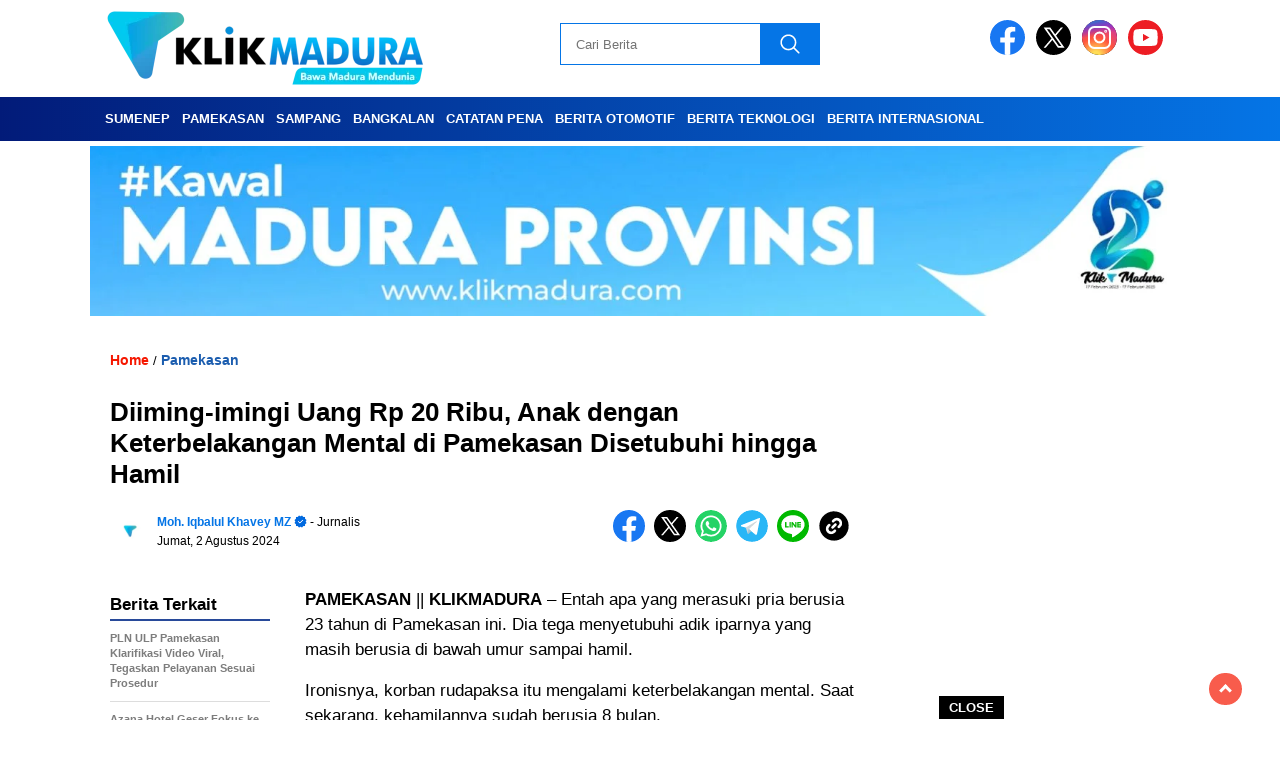

--- FILE ---
content_type: text/html; charset=UTF-8
request_url: https://klikmadura.id/pamekasan/diiming-imingi-uang-rp-20-ribu-anak-dengan-keterbelakangan-mental-di-pamekasan-disetubuhi-hingga-hamil/
body_size: 20721
content:
<!doctype html><html class="no-js" lang="id" ><head><script data-no-optimize="1">var litespeed_docref=sessionStorage.getItem("litespeed_docref");litespeed_docref&&(Object.defineProperty(document,"referrer",{get:function(){return litespeed_docref}}),sessionStorage.removeItem("litespeed_docref"));</script> <meta charset="UTF-8"><link href="http://gmpg.org/xfn/11" rel="profile"><link href="https://klikmadura.com/xmlrpc.php" rel="pingback"><meta http-equiv="x-ua-compatible" content="ie=edge"><meta name='robots' content='index, follow, max-image-preview:large, max-snippet:-1, max-video-preview:-1' /><title>Diiming-imingi Uang Rp 20 Ribu, Anak dengan Keterbelakangan Mental di Pamekasan Disetubuhi hingga Hamil | Klik Madura</title><link rel="canonical" href="https://klikmadura.com/uncategorized/diiming-imingi-uang-rp-20-ribu-anak-dengan-keterbelakangan-mental-di-pamekasan-disetubuhi-hingga-hamil/" /><meta property="og:locale" content="id_ID" /><meta property="og:type" content="article" /><meta property="og:title" content="Diiming-imingi Uang Rp 20 Ribu, Anak dengan Keterbelakangan Mental di Pamekasan Disetubuhi hingga Hamil | Klik Madura" /><meta property="og:description" content="PAMEKASAN || KLIKMADURA &#8211; Entah apa yang merasuki pria berusia 23 tahun di Pamekasan ini. Dia tega menyetubuhi adik iparnya yang masih berusia di..." /><meta property="og:url" content="https://klikmadura.com/uncategorized/diiming-imingi-uang-rp-20-ribu-anak-dengan-keterbelakangan-mental-di-pamekasan-disetubuhi-hingga-hamil/" /><meta property="og:site_name" content="Klik Madura" /><meta property="article:published_time" content="2024-08-02T13:43:58+00:00" /><meta name="author" content="Moh. Iqbalul Khavey MZ" /><meta name="twitter:card" content="summary_large_image" /><meta name="twitter:label1" content="Ditulis oleh" /><meta name="twitter:data1" content="Moh. Iqbalul Khavey MZ" /><meta name="twitter:label2" content="Estimasi waktu membaca" /><meta name="twitter:data2" content="1 menit" /> <script type="application/ld+json" class="yoast-schema-graph">{"@context":"https://schema.org","@graph":[{"@type":"Article","@id":"https://klikmadura.com/uncategorized/diiming-imingi-uang-rp-20-ribu-anak-dengan-keterbelakangan-mental-di-pamekasan-disetubuhi-hingga-hamil/#article","isPartOf":{"@id":"https://klikmadura.com/uncategorized/diiming-imingi-uang-rp-20-ribu-anak-dengan-keterbelakangan-mental-di-pamekasan-disetubuhi-hingga-hamil/"},"author":{"name":"Moh. Iqbalul Khavey MZ","@id":"https://klikmadura.com/#/schema/person/112451583324b6f33593b51f0e08aadb"},"headline":"Diiming-imingi Uang Rp 20 Ribu, Anak dengan Keterbelakangan Mental di Pamekasan Disetubuhi hingga Hamil","datePublished":"2024-08-02T13:43:58+00:00","mainEntityOfPage":{"@id":"https://klikmadura.com/uncategorized/diiming-imingi-uang-rp-20-ribu-anak-dengan-keterbelakangan-mental-di-pamekasan-disetubuhi-hingga-hamil/"},"wordCount":233,"commentCount":0,"publisher":{"@id":"https://klikmadura.com/#organization"},"image":{"@id":"https://klikmadura.com/uncategorized/diiming-imingi-uang-rp-20-ribu-anak-dengan-keterbelakangan-mental-di-pamekasan-disetubuhi-hingga-hamil/#primaryimage"},"thumbnailUrl":"","keywords":["kasus pencabulan pamekasan","kasus rudapaksa","pencabulan","polda jatim","polres pamekasan"],"articleSection":["Pamekasan"],"inLanguage":"id","potentialAction":[{"@type":"CommentAction","name":"Comment","target":["https://klikmadura.com/uncategorized/diiming-imingi-uang-rp-20-ribu-anak-dengan-keterbelakangan-mental-di-pamekasan-disetubuhi-hingga-hamil/#respond"]}]},{"@type":"WebPage","@id":"https://klikmadura.com/uncategorized/diiming-imingi-uang-rp-20-ribu-anak-dengan-keterbelakangan-mental-di-pamekasan-disetubuhi-hingga-hamil/","url":"https://klikmadura.com/uncategorized/diiming-imingi-uang-rp-20-ribu-anak-dengan-keterbelakangan-mental-di-pamekasan-disetubuhi-hingga-hamil/","name":"Diiming-imingi Uang Rp 20 Ribu, Anak dengan Keterbelakangan Mental di Pamekasan Disetubuhi hingga Hamil | Klik Madura","isPartOf":{"@id":"https://klikmadura.com/#website"},"primaryImageOfPage":{"@id":"https://klikmadura.com/uncategorized/diiming-imingi-uang-rp-20-ribu-anak-dengan-keterbelakangan-mental-di-pamekasan-disetubuhi-hingga-hamil/#primaryimage"},"image":{"@id":"https://klikmadura.com/uncategorized/diiming-imingi-uang-rp-20-ribu-anak-dengan-keterbelakangan-mental-di-pamekasan-disetubuhi-hingga-hamil/#primaryimage"},"thumbnailUrl":"","datePublished":"2024-08-02T13:43:58+00:00","breadcrumb":{"@id":"https://klikmadura.com/uncategorized/diiming-imingi-uang-rp-20-ribu-anak-dengan-keterbelakangan-mental-di-pamekasan-disetubuhi-hingga-hamil/#breadcrumb"},"inLanguage":"id","potentialAction":[{"@type":"ReadAction","target":["https://klikmadura.com/uncategorized/diiming-imingi-uang-rp-20-ribu-anak-dengan-keterbelakangan-mental-di-pamekasan-disetubuhi-hingga-hamil/"]}]},{"@type":"ImageObject","inLanguage":"id","@id":"https://klikmadura.com/uncategorized/diiming-imingi-uang-rp-20-ribu-anak-dengan-keterbelakangan-mental-di-pamekasan-disetubuhi-hingga-hamil/#primaryimage","url":"","contentUrl":""},{"@type":"BreadcrumbList","@id":"https://klikmadura.com/uncategorized/diiming-imingi-uang-rp-20-ribu-anak-dengan-keterbelakangan-mental-di-pamekasan-disetubuhi-hingga-hamil/#breadcrumb","itemListElement":[{"@type":"ListItem","position":1,"name":"Beranda","item":"https://klikmadura.com/"},{"@type":"ListItem","position":2,"name":"Diiming-imingi Uang Rp 20 Ribu, Anak dengan Keterbelakangan Mental di Pamekasan Disetubuhi hingga Hamil"}]},{"@type":"WebSite","@id":"https://klikmadura.com/#website","url":"https://klikmadura.com/","name":"Klik Madura","description":"Bawa Madura Mendunia","publisher":{"@id":"https://klikmadura.com/#organization"},"potentialAction":[{"@type":"SearchAction","target":{"@type":"EntryPoint","urlTemplate":"https://klikmadura.com/?s={search_term_string}"},"query-input":{"@type":"PropertyValueSpecification","valueRequired":true,"valueName":"search_term_string"}}],"inLanguage":"id"},{"@type":"Organization","@id":"https://klikmadura.com/#organization","name":"Klik Madura","url":"https://klikmadura.com/","logo":{"@type":"ImageObject","inLanguage":"id","@id":"https://klikmadura.com/#/schema/logo/image/","url":"https://klikmadura.com/wp-content/uploads/2024/04/cropped-cropped-20230203_205254-1.png","contentUrl":"https://klikmadura.com/wp-content/uploads/2024/04/cropped-cropped-20230203_205254-1.png","width":3258,"height":702,"caption":"Klik Madura"},"image":{"@id":"https://klikmadura.com/#/schema/logo/image/"}},{"@type":"Person","@id":"https://klikmadura.com/#/schema/person/112451583324b6f33593b51f0e08aadb","name":"Moh. Iqbalul Khavey MZ","image":{"@type":"ImageObject","inLanguage":"id","@id":"https://klikmadura.com/#/schema/person/image/","url":"https://klikmadura.com/wp-content/uploads/2025/02/20250208_145148-800x800.png","contentUrl":"https://klikmadura.com/wp-content/uploads/2025/02/20250208_145148-800x800.png","caption":"Moh. Iqbalul Khavey MZ"},"url":"https://klikmadura.com/author/moh-iqbalul-khavey-mz/"}]}</script> <link rel='dns-prefetch' href='//klikmadura.com' /><link rel='dns-prefetch' href='//cdnjs.cloudflare.com' /><link rel='dns-prefetch' href='//www.googletagmanager.com' /><link rel='dns-prefetch' href='//stats.wp.com' /><link rel='dns-prefetch' href='//fonts.googleapis.com' /><link rel='dns-prefetch' href='//pagead2.googlesyndication.com' /><link rel="alternate" type="application/rss+xml" title="Klik Madura &raquo; Feed" href="https://klikmadura.com/feed/" /><link rel="alternate" type="application/rss+xml" title="Klik Madura &raquo; Umpan Komentar" href="https://klikmadura.com/comments/feed/" /><link rel="alternate" type="application/rss+xml" title="Klik Madura &raquo; Diiming-imingi Uang Rp 20 Ribu, Anak dengan Keterbelakangan Mental di Pamekasan Disetubuhi hingga Hamil Umpan Komentar" href="https://klikmadura.com/pamekasan/diiming-imingi-uang-rp-20-ribu-anak-dengan-keterbelakangan-mental-di-pamekasan-disetubuhi-hingga-hamil/feed/" /><link rel="alternate" title="oEmbed (JSON)" type="application/json+oembed" href="https://klikmadura.com/wp-json/oembed/1.0/embed?url=https%3A%2F%2Fklikmadura.com%2Fpamekasan%2Fdiiming-imingi-uang-rp-20-ribu-anak-dengan-keterbelakangan-mental-di-pamekasan-disetubuhi-hingga-hamil%2F" /><link rel="alternate" title="oEmbed (XML)" type="text/xml+oembed" href="https://klikmadura.com/wp-json/oembed/1.0/embed?url=https%3A%2F%2Fklikmadura.com%2Fpamekasan%2Fdiiming-imingi-uang-rp-20-ribu-anak-dengan-keterbelakangan-mental-di-pamekasan-disetubuhi-hingga-hamil%2F&#038;format=xml" /><style id='wp-img-auto-sizes-contain-inline-css'>img:is([sizes=auto i],[sizes^="auto," i]){contain-intrinsic-size:3000px 1500px}
/*# sourceURL=wp-img-auto-sizes-contain-inline-css */</style><link data-optimized="2" rel="stylesheet" href="https://klikmadura.com/wp-content/litespeed/css/3afb26e2be068367f59c328249985c89.css?ver=5534d" /><style id='classic-theme-styles-inline-css'>/*! This file is auto-generated */
.wp-block-button__link{color:#fff;background-color:#32373c;border-radius:9999px;box-shadow:none;text-decoration:none;padding:calc(.667em + 2px) calc(1.333em + 2px);font-size:1.125em}.wp-block-file__button{background:#32373c;color:#fff;text-decoration:none}
/*# sourceURL=/wp-includes/css/classic-themes.min.css */</style><link rel='stylesheet' id='swiper-css-css' href='https://cdnjs.cloudflare.com/ajax/libs/Swiper/11.0.5/swiper-bundle.css?ver=11.0.5' media='all' /> <script type="litespeed/javascript" data-src="https://klikmadura.com/wp-includes/js/jquery/jquery.min.js" id="jquery-core-js"></script> <script type="litespeed/javascript" data-src="https://cdnjs.cloudflare.com/ajax/libs/Swiper/11.0.5/swiper-bundle.min.js?ver=11.0.5" id="script-swipe-js"></script> 
 <script type="litespeed/javascript" data-src="https://www.googletagmanager.com/gtag/js?id=GT-K54MVSXL" id="google_gtagjs-js"></script> <script id="google_gtagjs-js-after" type="litespeed/javascript">window.dataLayer=window.dataLayer||[];function gtag(){dataLayer.push(arguments)}
gtag("set","linker",{"domains":["klikmadura.com"]});gtag("js",new Date());gtag("set","developer_id.dZTNiMT",!0);gtag("config","GT-K54MVSXL");window._googlesitekit=window._googlesitekit||{};window._googlesitekit.throttledEvents=[];window._googlesitekit.gtagEvent=(name,data)=>{var key=JSON.stringify({name,data});if(!!window._googlesitekit.throttledEvents[key]){return}window._googlesitekit.throttledEvents[key]=!0;setTimeout(()=>{delete window._googlesitekit.throttledEvents[key]},5);gtag("event",name,{...data,event_source:"site-kit"})}</script> <link rel="https://api.w.org/" href="https://klikmadura.com/wp-json/" /><link rel="alternate" title="JSON" type="application/json" href="https://klikmadura.com/wp-json/wp/v2/posts/5799" /><link rel="EditURI" type="application/rsd+xml" title="RSD" href="https://klikmadura.com/xmlrpc.php?rsd" /><meta name="generator" content="WordPress 6.9" /><link rel='shortlink' href='https://klikmadura.com/?p=5799' /><meta name="generator" content="Site Kit by Google 1.170.0" /><style>img#wpstats{display:none}</style><style>.menu-utama > li > a, .headline-judul a, .news-feed-judul, .news-feed-judul-block, .news-feed-list .kategori, .judul-sidebar-right, .judul-sidebar-left, .judul-sidebar-single, .single-kategori a span, .judul-label-kategori span, .kategori-mobile, .category-kategori a, .wpp-list > li > a, .recent-post-widget a, .page-numbers, .menu-bawah li a, #category-content h2 a, .category-text-wrap, .judul-label-kategori, .category-kategori, .headline-label, .search-form .search-field, .recent-post-widget .waktu, .single-kategori a, #single-content h1, .tanggal-single, .related-post-wrap, .caption-photo, .tagname, .tagname a, .footer-copyright, .judul-berita-pilihan, .kategori-berita-pilihan, #berita-pilihan h2 a, #page-content h1, .judul-berita-rekomendasi, .kategori-berita-rekomendasi, #berita-rekomendasi h2, .mobile-berita-terbaru .berita-terbaru, .judul-berita-terbaru a, .mobile-kategori-berita-terbaru, .tanggal-berita-terbaru, .news-feed-text-block .tanggal, .menu-utama > li > ul.sub-menu > li a, .mobile-menu-kiri li a, .judul-headline, a.slider-kategori, a.judul-slider, .judul-thumbnail, .alamat, .before-widget, .before-widget select, .before-widget ul li a, .before-widget ul li, .nama-penulis, .desktop-berita-terbaru .berita-terbaru, .desktop-berita-terbaru-box p, .desktop-kategori-berita-terbaru, .error404 p, .headline-label-mobile-dua, h2.headline-judul-mobile-dua a, .wrap-text-headline-dua .tanggal, .judul-berita-pilihan, .before-widget h2, .judul-sidebar-right, .judul-sidebar-single, .marquee-baru a, .marquee-baru .inner a, .headline-tiga-text-wrap-mobile h2 a, .totalpembaca, h2.headline-judul-mobile a, .headline-label-mobile, .menu-network-wrap, .network-title, .menu-network-wrap a { 
    font-family: 'PT Serif', sans-serif; }  
             
.single-article-text, .single-article-text p { 
    font-family: 'PT Serif', sans-serif; 
    font-size: 17px; }    
             
#single-content figcaption.wp-element-caption, .wp-caption, .caption-photo, .caption-photo-buka-tutup {
      font-family: 'PT Serif', sans-serif; 
             }

        
                     
.menu-utama > li > a, .menu-bawah > li > a, .menu-utama > li > ul.sub-menu > li a { 
    font-size: 
    13px; }
             
             
                 .menu-utama { text-align: left; }
                     
                          #single-content h1 { text-align: left}
             
             
    .single-kategori { text-align: left; }
    
                             .fluid-nav, footer, .scroll-to-continue, .ad-middle .ad-title, .ad-middle .scroll-to-resume, .tagname span, .tagname a:hover, .headline-tiga-text-wrap-mobile {background: #0575E6;  /* fallback for old browsers */
background: -webkit-linear-gradient(to right, #021B79, #0575E6);  /* Chrome 10-25, Safari 5.1-6 */
background: linear-gradient(to right, #021B79, #0575E6); /* W3C, IE 10+/ Edge, Firefox 16+, Chrome 26+, Opera 12+, Safari 7+ */
} 
.menu-utama { background: transparent;}
.nama-penulis a, single-kategori a, .single-article-text p a, .single-article-text h1 a, .single-article-text h2 a, .single-article-text h3 a, .single-article-text h4 a, .single-article-text h5 a, .single-article-text h6 a, .single-article-text ul li a, .single-article-text ol li a, .single-article-text div a, .single-article-text a, .judul-desktop-berita-terbaru:hover, .wpp-list > li > a.wpp-post-title:before, .recent-post-widget a:hover {color: #0575E6 }
.search-submit, .menu-utama > li > ul.sub-menu, .nav-links .current, .page-numbers:hover, .menu-utama > li > a:hover, .page-link-wrap span.current, .page-link-wrap a:hover {background: #0575E6 }
.search-submit, .search-form .search-field, .mobile-menu-kiri-wrap form.search-form, .page-link-wrap span.current, a.post-page-numbers {border-color: #0575E6}
.line-satu, .line-dua, .line-tiga {background: #0575E6 }
.menu-utama > .current-menu-item > a {background-color: #045eb8}
footer { border-color: #045eb8}
.menu-utama > li > ul.sub-menu {border-color: #045eb8}</style><meta name="google-adsense-platform-account" content="ca-host-pub-2644536267352236"><meta name="google-adsense-platform-domain" content="sitekit.withgoogle.com"> <script type="litespeed/javascript" data-src="https://pagead2.googlesyndication.com/pagead/js/adsbygoogle.js?client=ca-pub-4803232179342758&amp;host=ca-host-pub-2644536267352236" crossorigin="anonymous"></script> <link rel="icon" href="https://klikmadura.com/wp-content/uploads/2024/08/20240801_124337_0000-80x80.png" sizes="32x32" /><link rel="icon" href="https://klikmadura.com/wp-content/uploads/2024/08/20240801_124337_0000-450x450.png" sizes="192x192" /><link rel="apple-touch-icon" href="https://klikmadura.com/wp-content/uploads/2024/08/20240801_124337_0000-450x450.png" /><meta name="msapplication-TileImage" content="https://klikmadura.com/wp-content/uploads/2024/08/20240801_124337_0000-450x450.png" /><meta name="viewport" content="width=device-width, initial-scale=1, shrink-to-fit=no"><meta name="theme-color" content="#0575E6" /><link rel="preconnect" href="https://fonts.googleapis.com"><link rel="preconnect" href="https://fonts.gstatic.com" crossorigin><style>.search-submit { background-image: url('https://klikmadura.com/wp-content/themes/nomina/img/icons8-search.svg'); background-repeat: no-repeat; background-position: 50% 50%; background-size: 40%; }
		
		
		        .logged-in header{
            top: 0 !important;
        }</style></head><body class="wp-singular post-template-default single single-post postid-5799 single-format-standard wp-custom-logo wp-embed-responsive wp-theme-nomina"><div id="sidebar-banner-mobile-top-header-parallax">
<a href="#" title="close"  class="close-button w3-button w3-display-topright">CLOSE ADS
</a>
 <div class="sidebar-banner-mobile-top-header-parallax-wrap"><div class="duaa"><div class="tigaa">
<img data-lazyloaded="1" src="[data-uri]" width="1706" height="2560" data-src="https://klikmadura.com/wp-content/uploads/2026/01/20260108_100229.jpg" class="image wp-image-10044  attachment-full size-full" alt="" style="max-width: 100%; height: auto;" decoding="async" fetchpriority="high" data-srcset="https://klikmadura.com/wp-content/uploads/2026/01/20260108_100229.jpg 1706w, https://klikmadura.com/wp-content/uploads/2026/01/20260108_100229-1024x1536.jpg 1024w, https://klikmadura.com/wp-content/uploads/2026/01/20260108_100229-1365x2048.jpg 1365w, https://klikmadura.com/wp-content/uploads/2026/01/20260108_100229-800x1200.jpg 800w" data-sizes="(max-width: 1706px) 100vw, 1706px" /></div></div><p class="scroll-to-continue">
SCROLL TO CONTINUE WITH CONTENT</p></div></div><div id="sidebar-banner-bawah"><div class="sidebar-banner-bawah-wrap">
<a href="#" title="close button" class="close-button-sidebar-bawah">CLOSE</a><div></div></div></div><header><div class="header-fixed"><div class="header-shrink">
<a id="logo" href="https://klikmadura.com/" rel="home"> <img data-lazyloaded="1" src="[data-uri]" data-src="https://klikmadura.com/wp-content/uploads/2025/08/cropped-20250802_105022-scaled-1.png" alt="logo" width="400" height="77" /></a><div class="media-social-header">
<a title="facebook" class="facebook-header" href="https://facebook.com" target="_blank"><img data-lazyloaded="1" src="[data-uri]" data-src="https://klikmadura.com/wp-content/themes/nomina/img/fb-icon.svg" alt="facebook" width="35" height="35" /></a>
<a title="twitter" class="twitter-header" href="https://twitter.com" target="_blank"><img data-lazyloaded="1" src="[data-uri]" data-src="https://klikmadura.com/wp-content/themes/nomina/img/twitter-icon-baru.svg" alt="twiter" width="35" height="35"  /></a>
<a title="instagram" class="instagram-header" href="https://instagram.com" target="_blank"><img data-lazyloaded="1" src="[data-uri]" data-src="https://klikmadura.com/wp-content/themes/nomina/img/instagram-icon.svg" alt="instagram" width="35" height="35"  /></a>
<a title="youtube" class="youtube-header" href="https://youtube.com" target="_blank"><img data-lazyloaded="1" src="[data-uri]" data-src="https://klikmadura.com/wp-content/themes/nomina/img/youtube-icon.svg" alt="youtube" width="35" height="35"  /></a></div><form method="get" class="search-form" action="https://klikmadura.com/">
<input type="text" class="search-field" name="s" placeholder="Cari Berita" value="" /> <input type="submit" class="search-submit" value="" /></form><div class="hamburger-button"><div class="line-satu"></div><div class="line-dua"></div><div class="line-tiga"></div></div><div class="mobile-menu-kiri-wrap">
<a id="logo-menu-kiri" href="https://klikmadura.com/" rel="home"> <img data-lazyloaded="1" src="[data-uri]" width="400" height="77" data-src="https://klikmadura.com/wp-content/uploads/2025/08/cropped-20250802_105022-scaled-1.png" alt="logo"></a><span class="close-button-hamburger">&#10006;</span><div class="clr"></div><form method="get" class="search-form" action="https://klikmadura.com/">
<input type="text" class="search-field" name="s" placeholder="Cari Berita" value="" /> <input type="submit" class="search-submit" value="" /></form><div class="menu-second-menu-container"><ul id="menu-second-menu" class="mobile-menu-kiri"><li id="menu-item-974" class="menu-item menu-item-type-taxonomy menu-item-object-category menu-item-974"><a href="https://klikmadura.com/category/sumenep/">Sumenep</a></li><li id="menu-item-973" class="menu-item menu-item-type-taxonomy menu-item-object-category current-post-ancestor current-menu-parent current-post-parent menu-item-973"><a href="https://klikmadura.com/category/pamekasan/">Pamekasan</a></li><li id="menu-item-976" class="menu-item menu-item-type-taxonomy menu-item-object-category menu-item-976"><a href="https://klikmadura.com/category/sampang/">Sampang</a></li><li id="menu-item-975" class="menu-item menu-item-type-taxonomy menu-item-object-category menu-item-975"><a href="https://klikmadura.com/category/bangkalan/">Bangkalan</a></li><li id="menu-item-977" class="menu-item menu-item-type-taxonomy menu-item-object-category menu-item-977"><a href="https://klikmadura.com/category/catatan-pena/">Catatan Pena</a></li><li id="menu-item-1062" class="menu-item menu-item-type-taxonomy menu-item-object-post_tag menu-item-1062"><a href="https://klikmadura.com/tag/berita-otomotif/">Berita Otomotif</a></li><li id="menu-item-1063" class="menu-item menu-item-type-taxonomy menu-item-object-post_tag menu-item-1063"><a href="https://klikmadura.com/tag/berita-teknologi/">Berita Teknologi</a></li><li id="menu-item-81" class="menu-item menu-item-type-taxonomy menu-item-object-post_tag menu-item-81"><a href="https://klikmadura.com/tag/berita-internasional/">Berita Internasional</a></li></ul></div></div><div class="clr"></div></div><div class="fluid-nav"><div class="menu-second-menu-container"><ul id="menu-second-menu-1" class="menu-utama"><li class="menu-item menu-item-type-taxonomy menu-item-object-category menu-item-974"><a href="https://klikmadura.com/category/sumenep/">Sumenep</a></li><li class="menu-item menu-item-type-taxonomy menu-item-object-category current-post-ancestor current-menu-parent current-post-parent menu-item-973"><a href="https://klikmadura.com/category/pamekasan/">Pamekasan</a></li><li class="menu-item menu-item-type-taxonomy menu-item-object-category menu-item-976"><a href="https://klikmadura.com/category/sampang/">Sampang</a></li><li class="menu-item menu-item-type-taxonomy menu-item-object-category menu-item-975"><a href="https://klikmadura.com/category/bangkalan/">Bangkalan</a></li><li class="menu-item menu-item-type-taxonomy menu-item-object-category menu-item-977"><a href="https://klikmadura.com/category/catatan-pena/">Catatan Pena</a></li><li class="menu-item menu-item-type-taxonomy menu-item-object-post_tag menu-item-1062"><a href="https://klikmadura.com/tag/berita-otomotif/">Berita Otomotif</a></li><li class="menu-item menu-item-type-taxonomy menu-item-object-post_tag menu-item-1063"><a href="https://klikmadura.com/tag/berita-teknologi/">Berita Teknologi</a></li><li class="menu-item menu-item-type-taxonomy menu-item-object-post_tag menu-item-81"><a href="https://klikmadura.com/tag/berita-internasional/">Berita Internasional</a></li></ul></div></div></div></header><div class="add-height"></div><div id="sidebar-header"><div class="sidebar-header-wrap"><div><img data-lazyloaded="1" src="[data-uri]" width="1920" height="296" data-src="https://klikmadura.com/wp-content/uploads/2025/03/20250312_170600.jpg" class="image wp-image-3171  attachment-full size-full" alt="" style="max-width: 100%; height: auto;" decoding="async" data-srcset="https://klikmadura.com/wp-content/uploads/2025/03/20250312_170600.jpg 1920w, https://klikmadura.com/wp-content/uploads/2025/03/20250312_170600-1536x237.jpg 1536w, https://klikmadura.com/wp-content/uploads/2025/03/20250312_170600-800x123.jpg 800w" data-sizes="(max-width: 1920px) 100vw, 1920px" /></div><div><figure class="wp-block-gallery has-nested-images columns-default is-cropped wp-block-gallery-1 is-layout-flex wp-block-gallery-is-layout-flex"></figure></div></div></div><div id="sidebar-banner-160x600-kanan"><div></div></div><div id="sidebar-banner-160x600-kiri"><div></div></div><div id="single-content-wrap"><div id="single-content" class="post-5799 post type-post status-publish format-standard has-post-thumbnail hentry category-pamekasan tag-kasus-pencabulan-pamekasan tag-kasus-rudapaksa tag-pencabulan tag-polda-jatim tag-polres-pamekasan"><div class="wrap-kategori-tanggal"><p class="single-kategori"><a href="https://klikmadura.com"><span>Home</span></a> / <a href="https://klikmadura.com/category/pamekasan/" rel="category tag">Pamekasan</a></p></div><h1>Diiming-imingi Uang Rp 20 Ribu, Anak dengan Keterbelakangan Mental di Pamekasan Disetubuhi hingga Hamil</h1><div class="container-single-meta"><p class="foto-penulis">
<img data-lazyloaded="1" src="[data-uri]" data-src="https://klikmadura.com/wp-content/uploads/2025/02/20250208_145148-80x80.png" data-srcset="https://klikmadura.com/wp-content/uploads/2025/02/20250208_145148-80x80.png 2x" width="32" height="32" alt="Avatar" class="avatar avatar-32 wp-user-avatar wp-user-avatar-32 photo avatar-default" /></p><div class="group-penulis-dan-tanggal"><p class="nama-penulis"><span> 	<a href="https://klikmadura.com/author/moh-iqbalul-khavey-mz/" title="Pos-pos oleh Moh. Iqbalul Khavey MZ" rel="author">Moh. Iqbalul Khavey MZ</a> </span> - Jurnalis</p><p class="tanggal-single">Jumat, 2 Agustus 2024</p></div><div class="single-media-social">
<a href="https://www.facebook.com/sharer/sharer.php?u=https://klikmadura.com/pamekasan/diiming-imingi-uang-rp-20-ribu-anak-dengan-keterbelakangan-mental-di-pamekasan-disetubuhi-hingga-hamil/" onclick="window.open(this.href,'window','width=640,height=480,resizable,scrollbars,toolbar,menubar');return false;" title="share ke facebook"><img data-lazyloaded="1" src="[data-uri]" data-src="https://klikmadura.com/wp-content/themes/nomina/img/fb-icon.svg" alt="facebook" width="32" height="32"  />
</a>
<a href="https://twitter.com/intent/tweet?text=https://klikmadura.com/pamekasan/diiming-imingi-uang-rp-20-ribu-anak-dengan-keterbelakangan-mental-di-pamekasan-disetubuhi-hingga-hamil/" onclick="window.open(this.href,'window','width=640,height=480,resizable,scrollbars,toolbar,menubar') ;return false;" title="share ke twitter"><img data-lazyloaded="1" src="[data-uri]" data-src="https://klikmadura.com/wp-content/themes/nomina/img/twitter-icon-baru.svg" alt="twitter" width="32" height="32" />
</a>
<a href="https://wa.me/?text=*Diiming-imingi Uang Rp 20 Ribu, Anak dengan Keterbelakangan Mental di Pamekasan Disetubuhi hingga Hamil* %0A%0APAMEKASAN || KLIKMADURA &#8211; Entah apa yang merasuki pria berusia 23 tahun di Pamekasan ini. Dia tega menyetubuhi adik iparnya yang masih berusia di... %0A%0A_Baca selengkapnya:_ %0A https://klikmadura.com/pamekasan/diiming-imingi-uang-rp-20-ribu-anak-dengan-keterbelakangan-mental-di-pamekasan-disetubuhi-hingga-hamil/" data-action="share/whatsapp/share" onclick="window.open(this.href,'window','width=640,height=480,resizable,scrollbars,toolbar,menubar') ;return false;" title="share ke whatsapp"><img data-lazyloaded="1" src="[data-uri]" data-src="https://klikmadura.com/wp-content/themes/nomina/img/whatsapp-icon.svg" alt="whatsapp" width="32" height="32"  />
</a>
<a href="https://t.me/share/url?url=https://klikmadura.com/pamekasan/diiming-imingi-uang-rp-20-ribu-anak-dengan-keterbelakangan-mental-di-pamekasan-disetubuhi-hingga-hamil/" onclick="window.open(this.href,'window','width=640,height=480,resizable,scrollbars,toolbar,menubar') ;return false;" title="share ke telegram"><img data-lazyloaded="1" src="[data-uri]" data-src="https://klikmadura.com/wp-content/themes/nomina/img/telegram-icon.svg" alt="telegram" width="32" height="32"  />
</a>
<a href="https://social-plugins.line.me/lineit/share?url=https://klikmadura.com/pamekasan/diiming-imingi-uang-rp-20-ribu-anak-dengan-keterbelakangan-mental-di-pamekasan-disetubuhi-hingga-hamil/" onclick="window.open(this.href,'window','width=640,height=480,resizable,scrollbars,toolbar,menubar') ;return false;" title="share ke line"><img data-lazyloaded="1" src="[data-uri]" data-src="https://klikmadura.com/wp-content/themes/nomina/img/line-icon.svg" alt="line" width="32" height="32"  />
</a>
<span class="clipboard" style="display: inline-block; cursor: pointer"><img data-lazyloaded="1" src="[data-uri]" data-src="https://klikmadura.com/wp-content/themes/nomina/img/link-icon.svg" alt="copy" width="32" height="32" /></span><p class="copied">
URL berhasil dicopy</p></div></div><div class="media-sosial-mobile">
<a href="https://www.facebook.com/sharer/sharer.php?u=https://klikmadura.com/pamekasan/diiming-imingi-uang-rp-20-ribu-anak-dengan-keterbelakangan-mental-di-pamekasan-disetubuhi-hingga-hamil/" onclick="window.open(this.href,'window','width=640,height=480,resizable,scrollbars,toolbar,menubar');return false;" title="share ke facebook"><img data-lazyloaded="1" src="[data-uri]" data-src="https://klikmadura.com/wp-content/themes/nomina/img/fb-icon.svg" alt="facebook icon" width="32" height="32" />
</a>
<a href="https://twitter.com/intent/tweet?text=https://klikmadura.com/pamekasan/diiming-imingi-uang-rp-20-ribu-anak-dengan-keterbelakangan-mental-di-pamekasan-disetubuhi-hingga-hamil/" onclick="window.open(this.href,'window','width=640,height=480,resizable,scrollbars,toolbar,menubar') ;return false;" title="share ke twitter"><img data-lazyloaded="1" src="[data-uri]" data-src="https://klikmadura.com/wp-content/themes/nomina/img/twitter-icon-baru.svg" alt="twitter icon" width="32" height="32"  />
</a>
<a href="https://wa.me/?text=*Diiming-imingi Uang Rp 20 Ribu, Anak dengan Keterbelakangan Mental di Pamekasan Disetubuhi hingga Hamil* %0A%0APAMEKASAN || KLIKMADURA &#8211; Entah apa yang merasuki pria berusia 23 tahun di Pamekasan ini. Dia tega menyetubuhi adik iparnya yang masih berusia di... %0A%0A_Baca selengkapnya:_ %0A https://klikmadura.com/pamekasan/diiming-imingi-uang-rp-20-ribu-anak-dengan-keterbelakangan-mental-di-pamekasan-disetubuhi-hingga-hamil/" data-action="share/whatsapp/share" onclick="window.open(this.href,'window','width=640,height=480,resizable,scrollbars,toolbar,menubar') ;return false;" title="share ke whatsapp"><img data-lazyloaded="1" src="[data-uri]" data-src="https://klikmadura.com/wp-content/themes/nomina/img/whatsapp-icon.svg" alt="whatsapp icon" width="32" height="32"  />
</a>
<a href="https://t.me/share/url?url=https://klikmadura.com/pamekasan/diiming-imingi-uang-rp-20-ribu-anak-dengan-keterbelakangan-mental-di-pamekasan-disetubuhi-hingga-hamil/" onclick="window.open(this.href,'window','width=640,height=480,resizable,scrollbars,toolbar,menubar') ;return false;" title="share ke telegram"><img data-lazyloaded="1" src="[data-uri]" data-src="https://klikmadura.com/wp-content/themes/nomina/img/telegram-icon.svg" alt="telegram icon" width="32" height="32"  /></a>
<a href="https://social-plugins.line.me/lineit/share?url=https://klikmadura.com/pamekasan/diiming-imingi-uang-rp-20-ribu-anak-dengan-keterbelakangan-mental-di-pamekasan-disetubuhi-hingga-hamil/" onclick="window.open(this.href,'window','width=640,height=480,resizable,scrollbars,toolbar,menubar') ;return false;" title="share ke line"><img data-lazyloaded="1" src="[data-uri]" data-src="https://klikmadura.com/wp-content/themes/nomina/img/line-icon.svg" alt="line icon" width="32" height="32"  />
</a>
<span class="clipboard-mobile" style="display: inline-block; cursor: pointer"><img data-lazyloaded="1" src="[data-uri]" data-src="https://klikmadura.com/wp-content/themes/nomina/img/link-icon.svg" alt="copy" width="32" height="32" /></span><p class="copied-mobile">
URL berhasil dicopy</p></div><div class="clr"></div><p class="foto-utama"> <img src="" alt="" width="800" height="533" /></p><div id="single-article-text" class="single-article-text"><p dir="ltr"><strong>PAMEKASAN</strong> || <strong>KLIKMADURA</strong> &#8211; Entah apa yang merasuki pria berusia 23 tahun di Pamekasan ini. Dia tega menyetubuhi adik iparnya yang masih berusia di bawah umur sampai hamil.</p><p dir="ltr">Ironisnya, korban rudapaksa itu mengalami keterbelakangan mental. Saat sekarang, kehamilannya sudah berusia 8 bulan.</p><p dir="ltr">Polres Pamekasan bergerak cepat menangkap pelaku. Saat diintrogasi, pelaku mengakui sudah empat kali melakukan aksi pencabulan itu dalam kurun waktu akhir tahun 2023 sampai 2024.</p><p dir="ltr">Wakapolres Pamekasan Kompol Andy Purnomo menyampaikan, kasus pencabulan itu diketahui keluarga setelah usia kehamilan korban 7 bulan.</p><div style="clear:both; margin-top:0em; margin-bottom:1em;"><a href="https://klikmadura.com/pamekasan/operasi-zebra-semeru-2024-resmi-dimulai-64-personel-gabungan-diturunkan/" target="_blank" rel="dofollow" class="u030bfe0baf052fd85a552f25261f0af6"><style>.u030bfe0baf052fd85a552f25261f0af6 { padding:0px; margin: 0; padding-top:1em!important; padding-bottom:1em!important; width:100%; display: block; font-weight:bold; background-color:#FFFFFF; border:0!important; border-left:4px solid #3498DB!important; text-decoration:none; } .u030bfe0baf052fd85a552f25261f0af6:active, .u030bfe0baf052fd85a552f25261f0af6:hover { opacity: 1; transition: opacity 250ms; webkit-transition: opacity 250ms; text-decoration:none; } .u030bfe0baf052fd85a552f25261f0af6 { transition: background-color 250ms; webkit-transition: background-color 250ms; opacity: 0.75; transition: opacity 250ms; webkit-transition: opacity 250ms; } .u030bfe0baf052fd85a552f25261f0af6 .ctaText { font-weight:bold; color:#464646; text-decoration:none; font-size: 16px; } .u030bfe0baf052fd85a552f25261f0af6 .postTitle { color:#3498DB; text-decoration: underline!important; font-size: 16px; } .u030bfe0baf052fd85a552f25261f0af6:hover .postTitle { text-decoration: underline!important; }</style><div style="padding-left:1em; padding-right:1em;"><span class="ctaText">Baca juga :</span>&nbsp; <span class="postTitle">Operasi Zebra Semeru 2024 Resmi Dimulai, 64 Personel Gabungan Diturunkan</span></div></a></div><p dir="ltr">Tindakan amoral itu dilakukan pelaku pada saat malam hari ketika korban ikut melihat Haflatul Imtihan.</p><p dir="ltr">&#8220;Saat dalam perjalanan pulang, pelaku berhenti di semak-semak kemudian menyetubuhi korban,&#8221; ujarnya saat konfrensi pres, Jumat (2/8/2024).</p><p dir="ltr">Kompol Andy menuturkan, pelaku melakukan perbuatan kejinya sebanyak 4 kali. Demi melancarkan aksinya, korban diancam dan diberi uang Rp 20 ribu.</p><p dir="ltr">&#8220;Korban memiliki keterbatasan mental, sekarang hamil 8 bulan, hubungan korban dengan pelaku masih ipar,&#8221; katanya.</p><p dir="ltr">Akibat perbuatan tersebut, pelaku dijerat pasal berlapis. Yakni, pasal 81 (1), 82(1) UU RI Nomor 35 tahun 2002 tentang perlindungan anak Jo pasal 76D, 76E UU RI Nomor 35 tahun 2014.</p><div style="clear:both; margin-top:0em; margin-bottom:1em;"><a href="https://klikmadura.com/politik/sejumlah-ketua-pps-dua-kali-mangkir-dari-pemeriksaan-bawaslu-pamekasan-diminta-tegas/" target="_blank" rel="dofollow" class="u900185fdafed3955a9721cffc4591a84"><style>.u900185fdafed3955a9721cffc4591a84 { padding:0px; margin: 0; padding-top:1em!important; padding-bottom:1em!important; width:100%; display: block; font-weight:bold; background-color:#FFFFFF; border:0!important; border-left:4px solid #3498DB!important; text-decoration:none; } .u900185fdafed3955a9721cffc4591a84:active, .u900185fdafed3955a9721cffc4591a84:hover { opacity: 1; transition: opacity 250ms; webkit-transition: opacity 250ms; text-decoration:none; } .u900185fdafed3955a9721cffc4591a84 { transition: background-color 250ms; webkit-transition: background-color 250ms; opacity: 0.75; transition: opacity 250ms; webkit-transition: opacity 250ms; } .u900185fdafed3955a9721cffc4591a84 .ctaText { font-weight:bold; color:#464646; text-decoration:none; font-size: 16px; } .u900185fdafed3955a9721cffc4591a84 .postTitle { color:#3498DB; text-decoration: underline!important; font-size: 16px; } .u900185fdafed3955a9721cffc4591a84:hover .postTitle { text-decoration: underline!important; }</style><div style="padding-left:1em; padding-right:1em;"><span class="ctaText">Baca juga :</span>&nbsp; <span class="postTitle">Sejumlah Ketua PPS Dua Kali Mangkir dari Pemeriksaan, Bawaslu Pamekasan Diminta Tegas</span></div></a></div><p dir="ltr">Juncto, pasal 82 Peraturan Pengganti UU Nomor 1 tahun 2016 tentang Perubahan Kedua atas UU RI Nomor 23 tahun 2002 sebagaimana UU RI Nomor 17 tahun 2016 tentang Perppu Nomor 1 tahun 2016 tentang perubahan kedua atas UU Nomor 23 tahun 2002 tentang perlindungan anak.</p><p dir="ltr">&#8220;Tersangka diancam pidana penjara paling singkat 5 tahun dan paling lama 15 tahun dan denda paling banyak Rp 5 miliar,&#8221; tandasnya. <strong>(ibl/diend)</strong></p></div><div class="related-post-wrap"><p class="berita-terkait">
Berita Terkait</p><div class="related-post-box">
<a href="https://klikmadura.com/pamekasan/pln-ulp-pamekasan-klarifikasi-video-viral-tegaskan-pelayanan-sesuai-prosedur/">
<span>PLN ULP Pamekasan Klarifikasi Video Viral, Tegaskan Pelayanan Sesuai Prosedur</span></a></div><div class="related-post-box">
<a href="https://klikmadura.com/pamekasan/azana-hotel-geser-fokus-ke-experience-dan-premium-stay-bidik-segmen-villa-resort-hingga-luxury/">
<span>Azana Hotel Geser Fokus ke Experience dan Premium Stay, Bidik Segmen Villa, Resort, hingga Luxury</span></a></div><div class="related-post-box">
<a href="https://klikmadura.com/pamekasan/gagal-dibangun-tahun-lalu-pemkab-pamekasan-kembali-rencanakan-bangun-belasan-saluran-drainase/">
<span>Gagal Dibangun Tahun Lalu, Pemkab Pamekasan Kembali Rencanakan Bangun Belasan Saluran Drainase </span></a></div><div class="related-post-box">
<a href="https://klikmadura.com/pamekasan/warga-pamekasan-jadi-korban-travel-bodong-rugi-rp475-juta/">
<span>Warga Pamekasan Jadi Korban Travel Bodong, Rugi Rp47,5 Juta</span></a></div><div class="related-post-box">
<a href="https://klikmadura.com/pamekasan/diduga-depresi-perempuan-paruh-baya-wafat-setelah-melompat-ke-dalam-sumur-sedalam-12-meter/">
<span>Diduga Depresi, Perempuan Paruh Baya Wafat Setelah Melompat ke Dalam Sumur Sedalam 12 Meter</span></a></div><div class="related-post-box">
<a href="https://klikmadura.com/pamekasan/diduga-merokok-lalu-tertidur-lansia-di-pamekasan-tewas-terbakar/">
<span>Diduga Merokok Lalu Tertidur, Lansia di Pamekasan Tewas Terbakar</span></a></div><div class="related-post-box">
<a href="https://klikmadura.com/pamekasan/puluhan-siswa-di-desa-sana-daja-terdampak-longsor-menuju-sekolah-harus-tempuh-jalan-hingga-6-kilometer/">
<span>Puluhan Siswa di Desa Sana Daja Terdampak Longsor, Menuju Sekolah Harus Tempuh Jalan Hingga 6 Kilometer</span></a></div><div class="related-post-box">
<a href="https://klikmadura.com/pamekasan/ketua-dprd-pamekasan-tinjau-longsor-sana-daja-beri-bantuan-warga-terdampak/">
<span>Ketua DPRD Pamekasan Tinjau Longsor Sana Daja, Beri Bantuan Warga Terdampak</span></a></div><div class="clr"></div></div><div class="clr"></div><div class="tagname">
<span>Tag :</span> <a href="https://klikmadura.com/tag/kasus-pencabulan-pamekasan/" rel="tag">kasus pencabulan pamekasan</a> <a href="https://klikmadura.com/tag/kasus-rudapaksa/" rel="tag">kasus rudapaksa</a> <a href="https://klikmadura.com/tag/pencabulan/" rel="tag">pencabulan</a> <a href="https://klikmadura.com/tag/polda-jatim/" rel="tag">polda jatim</a> <a href="https://klikmadura.com/tag/polres-pamekasan/" rel="tag">polres pamekasan</a></div><div class="clr"></div><div class="desktop-berita-terbaru"><p class="berita-terbaru">
Berita Terbaru</p><div class="desktop-berita-terbaru-box">
<a href="https://klikmadura.com/opini/demokrasi-berkembang-biak-dalam-asbak/"><p>
<img data-lazyloaded="1" src="[data-uri]" class="foto-desktop-berita-terbaru" data-src="https://klikmadura.com/wp-content/uploads/2026/01/20260123_074433-225x129.png" alt="" width="225" height="129" /></p><p class="desktop-kategori-berita-terbaru">
Opini</p><p class="judul-desktop-berita-terbaru">Demokrasi Berkembang Biak dalam Asbak</p><div class="clr"></div>
</a></div><div class="desktop-berita-terbaru-box">
<a href="https://klikmadura.com/sampang/terungkap-kajari-sampang-diperiksa-kejagung-atas-dugaan-kasus-penyalahgunaan-wewenang/"><p>
<img data-lazyloaded="1" src="[data-uri]" class="foto-desktop-berita-terbaru" data-src="https://klikmadura.com/wp-content/uploads/2026/01/1769116036451-225x129.jpg" alt="Kepala Kejaksaan Negeri (Kajari) Sampang, Jawa Timur, Fadilah Helmi. (IG KEJARI SAMPANG)" width="225" height="129" /></p><p class="desktop-kategori-berita-terbaru">
Sampang</p><p class="judul-desktop-berita-terbaru">Terungkap! Kajari Sampang Diperiksa Kejagung Atas Dugaan Kasus Penyalahgunaan Wewenang</p><div class="clr"></div>
</a></div><div class="desktop-berita-terbaru-box">
<a href="https://klikmadura.com/daerah/sambut-hut-ke-3-kru-klik-madura-kunjungi-tribun-jogja/"><p>
<img data-lazyloaded="1" src="[data-uri]" class="foto-desktop-berita-terbaru" data-src="https://klikmadura.com/wp-content/uploads/2026/01/IMG_20260122_213116-225x129.jpg" alt="Pemred Klik Madura, Prengki Wirananda menyerahkan kaus kepada Manajer Digital Tribun Jogja, Ikrob Didik Irawan. (KLIKMADURA)" width="225" height="129" /></p><p class="desktop-kategori-berita-terbaru">
Daerah</p><p class="judul-desktop-berita-terbaru">Sambut HUT ke-3, Kru Klik Madura Kunjungi Tribun Jogja</p><div class="clr"></div>
</a></div><div class="desktop-berita-terbaru-box">
<a href="https://klikmadura.com/pamekasan/pln-ulp-pamekasan-klarifikasi-video-viral-tegaskan-pelayanan-sesuai-prosedur/"><p>
<img data-lazyloaded="1" src="[data-uri]" class="foto-desktop-berita-terbaru" data-src="https://klikmadura.com/wp-content/uploads/2026/01/IMG-20260121-WA0205-225x129.jpg" alt="Satpam berada di Kantor PLN ULP Pamekasan. (DOK. KLIKMADURA)" width="225" height="129" /></p><p class="desktop-kategori-berita-terbaru">
Pamekasan</p><p class="judul-desktop-berita-terbaru">PLN ULP Pamekasan Klarifikasi Video Viral, Tegaskan Pelayanan Sesuai Prosedur</p><div class="clr"></div>
</a></div><div class="desktop-berita-terbaru-box">
<a href="https://klikmadura.com/pamekasan/azana-hotel-geser-fokus-ke-experience-dan-premium-stay-bidik-segmen-villa-resort-hingga-luxury/"><p>
<img data-lazyloaded="1" src="[data-uri]" class="foto-desktop-berita-terbaru" data-src="https://klikmadura.com/wp-content/uploads/2026/01/IMG_20260120_184744-225x129.jpg" alt="Gedung Azana Hotel tampak megah dan mewah. (AZANA HOTEL FOR KLIKMADURA)" width="225" height="129" /></p><p class="desktop-kategori-berita-terbaru">
Pamekasan</p><p class="judul-desktop-berita-terbaru">Azana Hotel Geser Fokus ke Experience dan Premium Stay, Bidik Segmen Villa, Resort, hingga Luxury</p><div class="clr"></div>
</a></div><div class="desktop-berita-terbaru-box">
<a href="https://klikmadura.com/pamekasan/gagal-dibangun-tahun-lalu-pemkab-pamekasan-kembali-rencanakan-bangun-belasan-saluran-drainase/"><p>
<img data-lazyloaded="1" src="[data-uri]" class="foto-desktop-berita-terbaru" data-src="https://klikmadura.com/wp-content/uploads/2026/01/IMG_20260120_183950-225x129.jpg" alt="Warga berada di gang perumahan Kelurahan Kolpajung, Kecamatan Kota Pamekasan. (DOK. KLIKMADURA)" width="225" height="129" /></p><p class="desktop-kategori-berita-terbaru">
Pamekasan</p><p class="judul-desktop-berita-terbaru">Gagal Dibangun Tahun Lalu, Pemkab Pamekasan Kembali Rencanakan Bangun Belasan Saluran Drainase </p><div class="clr"></div>
</a></div></div></div><div class="mobile-berita-terkait"><div class="related-post-wrap"><p class="berita-terkait">
Berita Terkait</p><div class="related-post-box"><p class="mobile-tanggal-terkait">
Rabu, 21 Januari 2026 -  11:13											 WIB</p>
<a href="https://klikmadura.com/pamekasan/pln-ulp-pamekasan-klarifikasi-video-viral-tegaskan-pelayanan-sesuai-prosedur/">
<span>PLN ULP Pamekasan Klarifikasi Video Viral, Tegaskan Pelayanan Sesuai Prosedur</span></a></div><div class="related-post-box"><p class="mobile-tanggal-terkait">
Selasa, 20 Januari 2026 -  11:54											 WIB</p>
<a href="https://klikmadura.com/pamekasan/azana-hotel-geser-fokus-ke-experience-dan-premium-stay-bidik-segmen-villa-resort-hingga-luxury/">
<span>Azana Hotel Geser Fokus ke Experience dan Premium Stay, Bidik Segmen Villa, Resort, hingga Luxury</span></a></div><div class="related-post-box"><p class="mobile-tanggal-terkait">
Senin, 19 Januari 2026 -  13:27											 WIB</p>
<a href="https://klikmadura.com/pamekasan/warga-pamekasan-jadi-korban-travel-bodong-rugi-rp475-juta/">
<span>Warga Pamekasan Jadi Korban Travel Bodong, Rugi Rp47,5 Juta</span></a></div><div class="related-post-box"><p class="mobile-tanggal-terkait">
Senin, 19 Januari 2026 -  07:42											 WIB</p>
<a href="https://klikmadura.com/pamekasan/diduga-depresi-perempuan-paruh-baya-wafat-setelah-melompat-ke-dalam-sumur-sedalam-12-meter/">
<span>Diduga Depresi, Perempuan Paruh Baya Wafat Setelah Melompat ke Dalam Sumur Sedalam 12 Meter</span></a></div><div class="related-post-box"><p class="mobile-tanggal-terkait">
Minggu, 18 Januari 2026 -  13:17											 WIB</p>
<a href="https://klikmadura.com/pamekasan/diduga-merokok-lalu-tertidur-lansia-di-pamekasan-tewas-terbakar/">
<span>Diduga Merokok Lalu Tertidur, Lansia di Pamekasan Tewas Terbakar</span></a></div><div class="clr"></div></div></div><div class="mobile-berita-terbaru"><p class="berita-terbaru">
Berita Terbaru</p><div class="mobile-berita-terbaru-box">
<img data-lazyloaded="1" src="[data-uri]" class="foto-mobile-berita-terbaru" data-src="https://klikmadura.com/wp-content/uploads/2026/01/20260123_074433-129x85.png" alt="" width="129" height="85" /><p class="mobile-kategori-berita-terbaru">
Opini</p><p class="judul-berita-terbaru"><a href="https://klikmadura.com/opini/demokrasi-berkembang-biak-dalam-asbak/">Demokrasi Berkembang Biak dalam Asbak</a></p><p class="tanggal-berita-terbaru">Jumat, 23 Jan 2026 -  02:15											 WIB</p><div class="clr"></div></div><div class="mobile-berita-terbaru-box">
<img data-lazyloaded="1" src="[data-uri]" class="foto-mobile-berita-terbaru" data-src="https://klikmadura.com/wp-content/uploads/2026/01/1769116036451-129x85.jpg" alt="Kepala Kejaksaan Negeri (Kajari) Sampang, Jawa Timur, Fadilah Helmi. (IG KEJARI SAMPANG)" width="129" height="85" /><p class="mobile-kategori-berita-terbaru">
Sampang</p><p class="judul-berita-terbaru"><a href="https://klikmadura.com/sampang/terungkap-kajari-sampang-diperiksa-kejagung-atas-dugaan-kasus-penyalahgunaan-wewenang/">Terungkap! Kajari Sampang Diperiksa Kejagung Atas Dugaan Kasus Penyalahgunaan Wewenang</a></p><p class="tanggal-berita-terbaru">Kamis, 22 Jan 2026 -  21:16											 WIB</p><div class="clr"></div></div><div class="mobile-berita-terbaru-box">
<img data-lazyloaded="1" src="[data-uri]" class="foto-mobile-berita-terbaru" data-src="https://klikmadura.com/wp-content/uploads/2026/01/IMG_20260122_213116-129x85.jpg" alt="Pemred Klik Madura, Prengki Wirananda menyerahkan kaus kepada Manajer Digital Tribun Jogja, Ikrob Didik Irawan. (KLIKMADURA)" width="129" height="85" /><p class="mobile-kategori-berita-terbaru">
Daerah</p><p class="judul-berita-terbaru"><a href="https://klikmadura.com/daerah/sambut-hut-ke-3-kru-klik-madura-kunjungi-tribun-jogja/">Sambut HUT ke-3, Kru Klik Madura Kunjungi Tribun Jogja</a></p><p class="tanggal-berita-terbaru">Kamis, 22 Jan 2026 -  14:35											 WIB</p><div class="clr"></div></div><div class="mobile-berita-terbaru-box">
<img data-lazyloaded="1" src="[data-uri]" class="foto-mobile-berita-terbaru" data-src="https://klikmadura.com/wp-content/uploads/2026/01/IMG-20260121-WA0205-129x85.jpg" alt="Satpam berada di Kantor PLN ULP Pamekasan. (DOK. KLIKMADURA)" width="129" height="85" /><p class="mobile-kategori-berita-terbaru">
Pamekasan</p><p class="judul-berita-terbaru"><a href="https://klikmadura.com/pamekasan/pln-ulp-pamekasan-klarifikasi-video-viral-tegaskan-pelayanan-sesuai-prosedur/">PLN ULP Pamekasan Klarifikasi Video Viral, Tegaskan Pelayanan Sesuai Prosedur</a></p><p class="tanggal-berita-terbaru">Rabu, 21 Jan 2026 -  11:13											 WIB</p><div class="clr"></div></div><div class="mobile-berita-terbaru-box">
<img data-lazyloaded="1" src="[data-uri]" class="foto-mobile-berita-terbaru" data-src="https://klikmadura.com/wp-content/uploads/2026/01/IMG_20260120_184744-129x85.jpg" alt="Gedung Azana Hotel tampak megah dan mewah. (AZANA HOTEL FOR KLIKMADURA)" width="129" height="85" /><p class="mobile-kategori-berita-terbaru">
Pamekasan</p><p class="judul-berita-terbaru"><a href="https://klikmadura.com/pamekasan/azana-hotel-geser-fokus-ke-experience-dan-premium-stay-bidik-segmen-villa-resort-hingga-luxury/">Azana Hotel Geser Fokus ke Experience dan Premium Stay, Bidik Segmen Villa, Resort, hingga Luxury</a></p><p class="tanggal-berita-terbaru">Selasa, 20 Jan 2026 -  11:54											 WIB</p><div class="clr"></div></div></div><div id="sidebar-single"></div><div class="clr"></div></div> <script type="speculationrules">{"prefetch":[{"source":"document","where":{"and":[{"href_matches":"/*"},{"not":{"href_matches":["/wp-*.php","/wp-admin/*","/wp-content/uploads/*","/wp-content/*","/wp-content/plugins/*","/wp-content/themes/nomina/*","/*\\?(.+)"]}},{"not":{"selector_matches":"a[rel~=\"nofollow\"]"}},{"not":{"selector_matches":".no-prefetch, .no-prefetch a"}}]},"eagerness":"conservative"}]}</script> <script id="jetpack-stats-js-before" type="litespeed/javascript">_stq=window._stq||[];_stq.push(["view",{"v":"ext","blog":"194507802","post":"5799","tz":"0","srv":"klikmadura.com","j":"1:15.4"}]);_stq.push(["clickTrackerInit","194507802","5799"])</script> <script src="https://stats.wp.com/e-202604.js" id="jetpack-stats-js" defer data-wp-strategy="defer"></script> <footer>
<img data-lazyloaded="1" src="[data-uri]" class="logo-footer" data-src="https://klikmadura.com/wp-content/uploads/2024/09/20240912_123610.png" alt="logo-footer" width="320" height="62" /><div class="alamat">
KANTOR PUSAT
Perumahan Jokotole Regency No.02, Buddagan, Kec. Pademawu, Kabupaten Pamekasan, Jawa Timur 69323</div><div class="media-social-footer">
<a title="facebook" class="facebook-header" href="https://facebook.com" target="_blank"><img data-lazyloaded="1" src="[data-uri]" data-src="https://klikmadura.com/wp-content/themes/nomina/img/fb-icon.svg" alt="facebook" width="35" height="35" /></a>
<a title="twitter" class="twitter-header" href="https://twitter.com" target="_blank"><img data-lazyloaded="1" src="[data-uri]" data-src="https://klikmadura.com/wp-content/themes/nomina/img/twitter-icon-baru.svg" alt="twiter" width="35" height="35" /></a>
<a title="instagram" class="instagram-header" href="https://instagram.com" target="_blank"><img data-lazyloaded="1" src="[data-uri]" data-src="https://klikmadura.com/wp-content/themes/nomina/img/instagram-icon.svg" alt="instagram" width="35" height="35" /></a>
<a title="youtube" class="instagram-header" href="https://youtube.com" target="_blank"><img data-lazyloaded="1" src="[data-uri]" data-src="https://klikmadura.com/wp-content/themes/nomina/img/youtube-icon.svg" alt="youtube" width="35" height="35" /></a></div><div class="footer-copyright-wrap"><div class="menu-footer-menu-container"><ul id="menu-footer-menu" class="menu-bawah"><li id="menu-item-41" class="menu-item menu-item-type-post_type menu-item-object-page menu-item-41"><a href="https://klikmadura.com/kode-etik/">Kode Etik</a></li><li id="menu-item-93" class="menu-item menu-item-type-post_type menu-item-object-page menu-item-93"><a href="https://klikmadura.com/indeks/">Indeks</a></li><li id="menu-item-120" class="menu-item menu-item-type-post_type menu-item-object-page menu-item-120"><a href="https://klikmadura.com/indeks-berita-2/">Indeks Berita</a></li><li id="menu-item-141" class="menu-item menu-item-type-post_type menu-item-object-page menu-item-141"><a href="https://klikmadura.com/privacy-policy-2/">Privacy Policy</a></li><li id="menu-item-40" class="menu-item menu-item-type-post_type menu-item-object-page menu-item-40"><a href="https://klikmadura.com/pedoman-media-siber/">Pedoman Media Siber</a></li><li id="menu-item-2822" class="menu-item menu-item-type-post_type menu-item-object-page menu-item-2822"><a href="https://klikmadura.com/tentang-klik/">Tentang Klik</a></li></ul></div><p class='footer-copyright'>Copyright © 2026 Klik Madura - All Rights Reserved</p></div><div id="stop" class="scrollTop">
<span><a href="#" title="scroll to top"><i class="arrow up"></i></a></span></div></footer> <script data-no-optimize="1">window.lazyLoadOptions=Object.assign({},{threshold:300},window.lazyLoadOptions||{});!function(t,e){"object"==typeof exports&&"undefined"!=typeof module?module.exports=e():"function"==typeof define&&define.amd?define(e):(t="undefined"!=typeof globalThis?globalThis:t||self).LazyLoad=e()}(this,function(){"use strict";function e(){return(e=Object.assign||function(t){for(var e=1;e<arguments.length;e++){var n,a=arguments[e];for(n in a)Object.prototype.hasOwnProperty.call(a,n)&&(t[n]=a[n])}return t}).apply(this,arguments)}function o(t){return e({},at,t)}function l(t,e){return t.getAttribute(gt+e)}function c(t){return l(t,vt)}function s(t,e){return function(t,e,n){e=gt+e;null!==n?t.setAttribute(e,n):t.removeAttribute(e)}(t,vt,e)}function i(t){return s(t,null),0}function r(t){return null===c(t)}function u(t){return c(t)===_t}function d(t,e,n,a){t&&(void 0===a?void 0===n?t(e):t(e,n):t(e,n,a))}function f(t,e){et?t.classList.add(e):t.className+=(t.className?" ":"")+e}function _(t,e){et?t.classList.remove(e):t.className=t.className.replace(new RegExp("(^|\\s+)"+e+"(\\s+|$)")," ").replace(/^\s+/,"").replace(/\s+$/,"")}function g(t){return t.llTempImage}function v(t,e){!e||(e=e._observer)&&e.unobserve(t)}function b(t,e){t&&(t.loadingCount+=e)}function p(t,e){t&&(t.toLoadCount=e)}function n(t){for(var e,n=[],a=0;e=t.children[a];a+=1)"SOURCE"===e.tagName&&n.push(e);return n}function h(t,e){(t=t.parentNode)&&"PICTURE"===t.tagName&&n(t).forEach(e)}function a(t,e){n(t).forEach(e)}function m(t){return!!t[lt]}function E(t){return t[lt]}function I(t){return delete t[lt]}function y(e,t){var n;m(e)||(n={},t.forEach(function(t){n[t]=e.getAttribute(t)}),e[lt]=n)}function L(a,t){var o;m(a)&&(o=E(a),t.forEach(function(t){var e,n;e=a,(t=o[n=t])?e.setAttribute(n,t):e.removeAttribute(n)}))}function k(t,e,n){f(t,e.class_loading),s(t,st),n&&(b(n,1),d(e.callback_loading,t,n))}function A(t,e,n){n&&t.setAttribute(e,n)}function O(t,e){A(t,rt,l(t,e.data_sizes)),A(t,it,l(t,e.data_srcset)),A(t,ot,l(t,e.data_src))}function w(t,e,n){var a=l(t,e.data_bg_multi),o=l(t,e.data_bg_multi_hidpi);(a=nt&&o?o:a)&&(t.style.backgroundImage=a,n=n,f(t=t,(e=e).class_applied),s(t,dt),n&&(e.unobserve_completed&&v(t,e),d(e.callback_applied,t,n)))}function x(t,e){!e||0<e.loadingCount||0<e.toLoadCount||d(t.callback_finish,e)}function M(t,e,n){t.addEventListener(e,n),t.llEvLisnrs[e]=n}function N(t){return!!t.llEvLisnrs}function z(t){if(N(t)){var e,n,a=t.llEvLisnrs;for(e in a){var o=a[e];n=e,o=o,t.removeEventListener(n,o)}delete t.llEvLisnrs}}function C(t,e,n){var a;delete t.llTempImage,b(n,-1),(a=n)&&--a.toLoadCount,_(t,e.class_loading),e.unobserve_completed&&v(t,n)}function R(i,r,c){var l=g(i)||i;N(l)||function(t,e,n){N(t)||(t.llEvLisnrs={});var a="VIDEO"===t.tagName?"loadeddata":"load";M(t,a,e),M(t,"error",n)}(l,function(t){var e,n,a,o;n=r,a=c,o=u(e=i),C(e,n,a),f(e,n.class_loaded),s(e,ut),d(n.callback_loaded,e,a),o||x(n,a),z(l)},function(t){var e,n,a,o;n=r,a=c,o=u(e=i),C(e,n,a),f(e,n.class_error),s(e,ft),d(n.callback_error,e,a),o||x(n,a),z(l)})}function T(t,e,n){var a,o,i,r,c;t.llTempImage=document.createElement("IMG"),R(t,e,n),m(c=t)||(c[lt]={backgroundImage:c.style.backgroundImage}),i=n,r=l(a=t,(o=e).data_bg),c=l(a,o.data_bg_hidpi),(r=nt&&c?c:r)&&(a.style.backgroundImage='url("'.concat(r,'")'),g(a).setAttribute(ot,r),k(a,o,i)),w(t,e,n)}function G(t,e,n){var a;R(t,e,n),a=e,e=n,(t=Et[(n=t).tagName])&&(t(n,a),k(n,a,e))}function D(t,e,n){var a;a=t,(-1<It.indexOf(a.tagName)?G:T)(t,e,n)}function S(t,e,n){var a;t.setAttribute("loading","lazy"),R(t,e,n),a=e,(e=Et[(n=t).tagName])&&e(n,a),s(t,_t)}function V(t){t.removeAttribute(ot),t.removeAttribute(it),t.removeAttribute(rt)}function j(t){h(t,function(t){L(t,mt)}),L(t,mt)}function F(t){var e;(e=yt[t.tagName])?e(t):m(e=t)&&(t=E(e),e.style.backgroundImage=t.backgroundImage)}function P(t,e){var n;F(t),n=e,r(e=t)||u(e)||(_(e,n.class_entered),_(e,n.class_exited),_(e,n.class_applied),_(e,n.class_loading),_(e,n.class_loaded),_(e,n.class_error)),i(t),I(t)}function U(t,e,n,a){var o;n.cancel_on_exit&&(c(t)!==st||"IMG"===t.tagName&&(z(t),h(o=t,function(t){V(t)}),V(o),j(t),_(t,n.class_loading),b(a,-1),i(t),d(n.callback_cancel,t,e,a)))}function $(t,e,n,a){var o,i,r=(i=t,0<=bt.indexOf(c(i)));s(t,"entered"),f(t,n.class_entered),_(t,n.class_exited),o=t,i=a,n.unobserve_entered&&v(o,i),d(n.callback_enter,t,e,a),r||D(t,n,a)}function q(t){return t.use_native&&"loading"in HTMLImageElement.prototype}function H(t,o,i){t.forEach(function(t){return(a=t).isIntersecting||0<a.intersectionRatio?$(t.target,t,o,i):(e=t.target,n=t,a=o,t=i,void(r(e)||(f(e,a.class_exited),U(e,n,a,t),d(a.callback_exit,e,n,t))));var e,n,a})}function B(e,n){var t;tt&&!q(e)&&(n._observer=new IntersectionObserver(function(t){H(t,e,n)},{root:(t=e).container===document?null:t.container,rootMargin:t.thresholds||t.threshold+"px"}))}function J(t){return Array.prototype.slice.call(t)}function K(t){return t.container.querySelectorAll(t.elements_selector)}function Q(t){return c(t)===ft}function W(t,e){return e=t||K(e),J(e).filter(r)}function X(e,t){var n;(n=K(e),J(n).filter(Q)).forEach(function(t){_(t,e.class_error),i(t)}),t.update()}function t(t,e){var n,a,t=o(t);this._settings=t,this.loadingCount=0,B(t,this),n=t,a=this,Y&&window.addEventListener("online",function(){X(n,a)}),this.update(e)}var Y="undefined"!=typeof window,Z=Y&&!("onscroll"in window)||"undefined"!=typeof navigator&&/(gle|ing|ro)bot|crawl|spider/i.test(navigator.userAgent),tt=Y&&"IntersectionObserver"in window,et=Y&&"classList"in document.createElement("p"),nt=Y&&1<window.devicePixelRatio,at={elements_selector:".lazy",container:Z||Y?document:null,threshold:300,thresholds:null,data_src:"src",data_srcset:"srcset",data_sizes:"sizes",data_bg:"bg",data_bg_hidpi:"bg-hidpi",data_bg_multi:"bg-multi",data_bg_multi_hidpi:"bg-multi-hidpi",data_poster:"poster",class_applied:"applied",class_loading:"litespeed-loading",class_loaded:"litespeed-loaded",class_error:"error",class_entered:"entered",class_exited:"exited",unobserve_completed:!0,unobserve_entered:!1,cancel_on_exit:!0,callback_enter:null,callback_exit:null,callback_applied:null,callback_loading:null,callback_loaded:null,callback_error:null,callback_finish:null,callback_cancel:null,use_native:!1},ot="src",it="srcset",rt="sizes",ct="poster",lt="llOriginalAttrs",st="loading",ut="loaded",dt="applied",ft="error",_t="native",gt="data-",vt="ll-status",bt=[st,ut,dt,ft],pt=[ot],ht=[ot,ct],mt=[ot,it,rt],Et={IMG:function(t,e){h(t,function(t){y(t,mt),O(t,e)}),y(t,mt),O(t,e)},IFRAME:function(t,e){y(t,pt),A(t,ot,l(t,e.data_src))},VIDEO:function(t,e){a(t,function(t){y(t,pt),A(t,ot,l(t,e.data_src))}),y(t,ht),A(t,ct,l(t,e.data_poster)),A(t,ot,l(t,e.data_src)),t.load()}},It=["IMG","IFRAME","VIDEO"],yt={IMG:j,IFRAME:function(t){L(t,pt)},VIDEO:function(t){a(t,function(t){L(t,pt)}),L(t,ht),t.load()}},Lt=["IMG","IFRAME","VIDEO"];return t.prototype={update:function(t){var e,n,a,o=this._settings,i=W(t,o);{if(p(this,i.length),!Z&&tt)return q(o)?(e=o,n=this,i.forEach(function(t){-1!==Lt.indexOf(t.tagName)&&S(t,e,n)}),void p(n,0)):(t=this._observer,o=i,t.disconnect(),a=t,void o.forEach(function(t){a.observe(t)}));this.loadAll(i)}},destroy:function(){this._observer&&this._observer.disconnect(),K(this._settings).forEach(function(t){I(t)}),delete this._observer,delete this._settings,delete this.loadingCount,delete this.toLoadCount},loadAll:function(t){var e=this,n=this._settings;W(t,n).forEach(function(t){v(t,e),D(t,n,e)})},restoreAll:function(){var e=this._settings;K(e).forEach(function(t){P(t,e)})}},t.load=function(t,e){e=o(e);D(t,e)},t.resetStatus=function(t){i(t)},t}),function(t,e){"use strict";function n(){e.body.classList.add("litespeed_lazyloaded")}function a(){console.log("[LiteSpeed] Start Lazy Load"),o=new LazyLoad(Object.assign({},t.lazyLoadOptions||{},{elements_selector:"[data-lazyloaded]",callback_finish:n})),i=function(){o.update()},t.MutationObserver&&new MutationObserver(i).observe(e.documentElement,{childList:!0,subtree:!0,attributes:!0})}var o,i;t.addEventListener?t.addEventListener("load",a,!1):t.attachEvent("onload",a)}(window,document);</script><script data-no-optimize="1">window.litespeed_ui_events=window.litespeed_ui_events||["mouseover","click","keydown","wheel","touchmove","touchstart"];var urlCreator=window.URL||window.webkitURL;function litespeed_load_delayed_js_force(){console.log("[LiteSpeed] Start Load JS Delayed"),litespeed_ui_events.forEach(e=>{window.removeEventListener(e,litespeed_load_delayed_js_force,{passive:!0})}),document.querySelectorAll("iframe[data-litespeed-src]").forEach(e=>{e.setAttribute("src",e.getAttribute("data-litespeed-src"))}),"loading"==document.readyState?window.addEventListener("DOMContentLoaded",litespeed_load_delayed_js):litespeed_load_delayed_js()}litespeed_ui_events.forEach(e=>{window.addEventListener(e,litespeed_load_delayed_js_force,{passive:!0})});async function litespeed_load_delayed_js(){let t=[];for(var d in document.querySelectorAll('script[type="litespeed/javascript"]').forEach(e=>{t.push(e)}),t)await new Promise(e=>litespeed_load_one(t[d],e));document.dispatchEvent(new Event("DOMContentLiteSpeedLoaded")),window.dispatchEvent(new Event("DOMContentLiteSpeedLoaded"))}function litespeed_load_one(t,e){console.log("[LiteSpeed] Load ",t);var d=document.createElement("script");d.addEventListener("load",e),d.addEventListener("error",e),t.getAttributeNames().forEach(e=>{"type"!=e&&d.setAttribute("data-src"==e?"src":e,t.getAttribute(e))});let a=!(d.type="text/javascript");!d.src&&t.textContent&&(d.src=litespeed_inline2src(t.textContent),a=!0),t.after(d),t.remove(),a&&e()}function litespeed_inline2src(t){try{var d=urlCreator.createObjectURL(new Blob([t.replace(/^(?:<!--)?(.*?)(?:-->)?$/gm,"$1")],{type:"text/javascript"}))}catch(e){d="data:text/javascript;base64,"+btoa(t.replace(/^(?:<!--)?(.*?)(?:-->)?$/gm,"$1"))}return d}</script><script data-no-optimize="1">var litespeed_vary=document.cookie.replace(/(?:(?:^|.*;\s*)_lscache_vary\s*\=\s*([^;]*).*$)|^.*$/,"");litespeed_vary||fetch("/wp-content/plugins/litespeed-cache/guest.vary.php",{method:"POST",cache:"no-cache",redirect:"follow"}).then(e=>e.json()).then(e=>{console.log(e),e.hasOwnProperty("reload")&&"yes"==e.reload&&(sessionStorage.setItem("litespeed_docref",document.referrer),window.location.reload(!0))});</script><script data-optimized="1" type="litespeed/javascript" data-src="https://klikmadura.com/wp-content/litespeed/js/f25f18f6309bde46c4f3b2754c656c65.js?ver=5534d"></script></body></html>
<!-- Page optimized by LiteSpeed Cache @2026-01-23 15:49:59 -->

<!-- Page cached by LiteSpeed Cache 7.7 on 2026-01-23 15:49:58 -->
<!-- Guest Mode -->
<!-- QUIC.cloud UCSS in queue -->